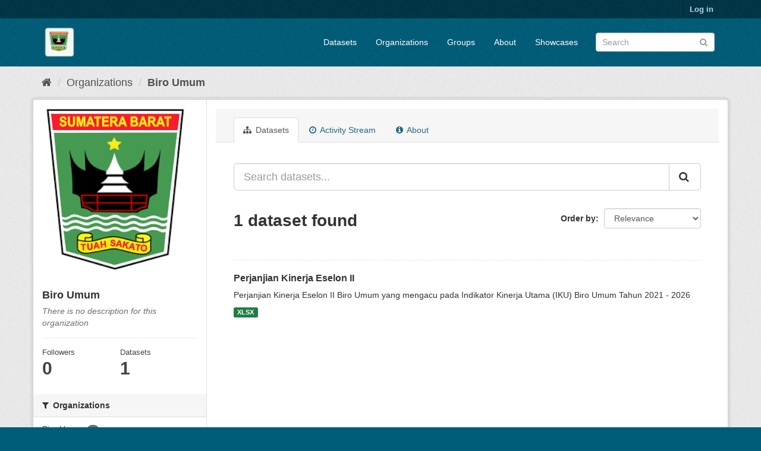

--- FILE ---
content_type: text/html; charset=utf-8
request_url: https://data.sumbarprov.go.id/organization/biro-umum
body_size: 5186
content:
<!DOCTYPE html>
<!--[if IE 9]> <html lang="en" class="ie9"> <![endif]-->
<!--[if gt IE 8]><!--> <html lang="en"> <!--<![endif]-->
  <head>
    <meta charset="utf-8" />
      <meta name="generator" content="ckan 2.9.11" />
      <meta name="viewport" content="width=device-width, initial-scale=1.0">
    <title>Biro Umum - Organizations - Satu Data Sumbar</title>

    
    
  <link rel="shortcut icon" href="/base/images/ckan.ico" />
    
  <link rel="alternate" type="application/atom+xml" title="Satu Data Sumbar - Datasets in organization: Biro Umum" href="/feeds/organization/biro-umum.atom" />

  
    
    
      
      
      
    

    
    


    
    

  


    
      
      
    

    
    <link href="/webassets/base/2471d0b8_main.css" rel="stylesheet"/>
<link href="/webassets/ckanext-harvest/c95a0af2_harvest_css.css" rel="stylesheet"/>
<link href="/webassets/ckanext-geoview/77c3ca23_geo-resource-styles.css" rel="stylesheet"/>
<link href="/webassets/ckanext-scheming/728ec589_scheming_css.css" rel="stylesheet"/>
    
  </head>

  
  <body data-site-root="https://data.sumbarprov.go.id/" data-locale-root="https://data.sumbarprov.go.id/" >

    
    <div class="sr-only sr-only-focusable"><a href="#content">Skip to content</a></div>
  

  
     
<div class="account-masthead">
  <div class="container">
     
    <nav class="account not-authed" aria-label="Account">
      <ul class="list-unstyled">
        
        <li><a href="/user/login">Log in</a></li>
         
      </ul>
    </nav>
     
  </div>
</div>

<header class="navbar navbar-static-top masthead">
    
  <div class="container">
    <div class="navbar-right">
      <button data-target="#main-navigation-toggle" data-toggle="collapse" class="navbar-toggle collapsed" type="button" aria-label="expand or collapse" aria-expanded="false">
        <span class="sr-only">Toggle navigation</span>
        <span class="fa fa-bars"></span>
      </button>
    </div>
    <hgroup class="header-image navbar-left">
       
      <a class="logo" href="/"><img src="/uploads/admin/2024-05-23-143002.797592iclauncher-web.png" alt="Satu Data Sumbar" title="Satu Data Sumbar" /></a>
       
    </hgroup>

    <div class="collapse navbar-collapse" id="main-navigation-toggle">
      
      <nav class="section navigation">
        <ul class="nav nav-pills">
            
  
		<li><a href="/dataset/">Datasets</a></li><li><a href="/organization/">Organizations</a></li><li><a href="/group/">Groups</a></li><li><a href="/about">About</a></li>
	    
  <li><a href="/showcase">Showcases</a></li>

        </ul>
      </nav>
       
      <form class="section site-search simple-input" action="/dataset/" method="get">
        <div class="field">
          <label for="field-sitewide-search">Search Datasets</label>
          <input id="field-sitewide-search" type="text" class="form-control" name="q" placeholder="Search" aria-label="Search datasets"/>
          <button class="btn-search" type="submit" aria-label="Submit"><i class="fa fa-search"></i></button>
        </div>
      </form>
      
    </div>
  </div>
</header>

  
    <div class="main">
      <div id="content" class="container">
        
          
            <div class="flash-messages">
              
                
              
            </div>
          

          
            <div class="toolbar" role="navigation" aria-label="Breadcrumb">
              
                
                  <ol class="breadcrumb">
                    
<li class="home"><a href="/" aria-label="Home"><i class="fa fa-home"></i><span> Home</span></a></li>
                    
  <li><a href="/organization/">Organizations</a></li>
  <li class="active"><a href="/organization/biro-umum">Biro Umum</a></li>

                  </ol>
                
              
            </div>
          

          <div class="row wrapper">
            
            
            

            
              <aside class="secondary col-sm-3">
                
                
  




  
  <div class="module module-narrow module-shallow context-info">
    
    <section class="module-content">
      
      
        <div class="image">
          <a href="/organization/biro-umum">
            <img src="https://data.sumbarprov.go.id/uploads/group/2024-05-23-144430.245708download.png" width="200" alt="biro-umum" />
          </a>
        </div>
      
      
      <h1 class="heading">Biro Umum
        
      </h1>
      
      
      
        <p class="empty">There is no description for this organization</p>
      
      
      
        
        <div class="nums">
          <dl>
            <dt>Followers</dt>
            <dd data-module="followers-counter" data-module-id="c3e05026-a495-4f16-9ea5-ad4ab1b4096c" data-module-num_followers="0"><span>0</span></dd>
          </dl>
          <dl>
            <dt>Datasets</dt>
            <dd><span>1</span></dd>
          </dl>
        </div>
        
        
        <div class="follow_button">
          
        </div>
        
      
      
    </section>
  </div>
  
  
  <div class="filters">
    <div>
      
        

    
    
	
	    
	    
		<section class="module module-narrow module-shallow">
		    
			<h2 class="module-heading">
			    <i class="fa fa-filter"></i>
			    
			    Organizations
			</h2>
		    
		    
			
			    
				<nav aria-label="Organizations">
				    <ul class="list-unstyled nav nav-simple nav-facet">
					
					    
					    
					    
					    
					    <li class="nav-item">
						<a href="/organization/c3e05026-a495-4f16-9ea5-ad4ab1b4096c?organization=biro-umum" title="">
						    <span class="item-label">Biro Umum</span>
						    <span class="hidden separator"> - </span>
						    <span class="item-count badge">1</span>
						</a>
					    </li>
					
				    </ul>
				</nav>

				<p class="module-footer">
				    
					
				    
				</p>
			    
			
		    
		</section>
	    
	
    

      
        

    
    
	
	    
	    
		<section class="module module-narrow module-shallow">
		    
			<h2 class="module-heading">
			    <i class="fa fa-filter"></i>
			    
			    Groups
			</h2>
		    
		    
			
			    
				<p class="module-content empty">There are no Groups that match this search</p>
			    
			
		    
		</section>
	    
	
    

      
        

    
    
	
	    
	    
		<section class="module module-narrow module-shallow">
		    
			<h2 class="module-heading">
			    <i class="fa fa-filter"></i>
			    
			    Tags
			</h2>
		    
		    
			
			    
				<nav aria-label="Tags">
				    <ul class="list-unstyled nav nav-simple nav-facet">
					
					    
					    
					    
					    
					    <li class="nav-item">
						<a href="/organization/c3e05026-a495-4f16-9ea5-ad4ab1b4096c?tags=Perjanjian+Kinerja+2023" title="Perjanjian Kinerja 2023">
						    <span class="item-label">Perjanjian Kinerja ...</span>
						    <span class="hidden separator"> - </span>
						    <span class="item-count badge">1</span>
						</a>
					    </li>
					
				    </ul>
				</nav>

				<p class="module-footer">
				    
					
				    
				</p>
			    
			
		    
		</section>
	    
	
    

      
        

    
    
	
	    
	    
		<section class="module module-narrow module-shallow">
		    
			<h2 class="module-heading">
			    <i class="fa fa-filter"></i>
			    
			    Formats
			</h2>
		    
		    
			
			    
				<nav aria-label="Formats">
				    <ul class="list-unstyled nav nav-simple nav-facet">
					
					    
					    
					    
					    
					    <li class="nav-item">
						<a href="/organization/c3e05026-a495-4f16-9ea5-ad4ab1b4096c?res_format=XLSX" title="">
						    <span class="item-label">XLSX</span>
						    <span class="hidden separator"> - </span>
						    <span class="item-count badge">1</span>
						</a>
					    </li>
					
				    </ul>
				</nav>

				<p class="module-footer">
				    
					
				    
				</p>
			    
			
		    
		</section>
	    
	
    

      
        

    
    
	
	    
	    
		<section class="module module-narrow module-shallow">
		    
			<h2 class="module-heading">
			    <i class="fa fa-filter"></i>
			    
			    Licenses
			</h2>
		    
		    
			
			    
				<nav aria-label="Licenses">
				    <ul class="list-unstyled nav nav-simple nav-facet">
					
					    
					    
					    
					    
					    <li class="nav-item">
						<a href="/organization/c3e05026-a495-4f16-9ea5-ad4ab1b4096c?license_id=other-open" title="">
						    <span class="item-label">Other (Open)</span>
						    <span class="hidden separator"> - </span>
						    <span class="item-count badge">1</span>
						</a>
					    </li>
					
				    </ul>
				</nav>

				<p class="module-footer">
				    
					
				    
				</p>
			    
			
		    
		</section>
	    
	
    

      
    </div>
    <a class="close no-text hide-filters"><i class="fa fa-times-circle"></i><span class="text">close</span></a>
  </div>


              </aside>
            

            
              <div class="primary col-sm-9 col-xs-12" role="main">
                
                
                  <article class="module">
                    
                      <header class="module-content page-header">
                        
                        <ul class="nav nav-tabs">
                          
  <li class="active"><a href="/organization/biro-umum"><i class="fa fa-sitemap"></i> Datasets</a></li>
  <li><a href="/organization/activity/biro-umum/0"><i class="fa fa-clock-o"></i> Activity Stream</a></li>
  <li><a href="/organization/about/biro-umum"><i class="fa fa-info-circle"></i> About</a></li>

                        </ul>
                      </header>
                    
                    <div class="module-content">
                      
                      
    
      
      
      







<form id="organization-datasets-search-form" class="search-form" method="get" data-module="select-switch">

  
    <div class="input-group search-input-group">
      <input aria-label="Search datasets..." id="field-giant-search" type="text" class="form-control input-lg" name="q" value="" autocomplete="off" placeholder="Search datasets...">
      
      <span class="input-group-btn">
        <button class="btn btn-default btn-lg" type="submit" value="search" aria-label="Submit">
          <i class="fa fa-search"></i>
        </button>
      </span>
      
    </div>
  

  
    
  

  
    
      <div class="form-select form-group control-order-by">
        <label for="field-order-by">Order by</label>
        <select id="field-order-by" name="sort" class="form-control">
          
            
              <option value="score desc, metadata_modified desc">Relevance</option>
            
          
            
              <option value="title_string asc">Name Ascending</option>
            
          
            
              <option value="title_string desc">Name Descending</option>
            
          
            
              <option value="metadata_modified desc">Last Modified</option>
            
          
            
          
        </select>
        
        <button class="btn btn-default js-hide" type="submit">Go</button>
        
      </div>
    
  

  
    
      <h1>

  
  
  
  

1 dataset found</h1>
    
  

  
    
      <p class="filter-list">
        
      </p>
      <a class="show-filters btn btn-default">Filter Results</a>
    
  

</form>




    
  
    
      

  
    <ul class="dataset-list list-unstyled">
    	
	      
	        






  <li class="dataset-item">
    
      <div class="dataset-content">
        
          <h2 class="dataset-heading">
            
              
            
            
		<a href="/dataset/perjanjian-kinerja-eselon-ii">Perjanjian Kinerja Eselon II</a>
            
            
              
              
            
          </h2>
        
        
          
        
        
          
            <div>Perjanjian Kinerja Eselon II Biro Umum yang mengacu pada Indikator Kinerja Utama (IKU) Biro Umum Tahun 2021 - 2026</div>
          
        
      </div>
      
        
          
            <ul class="dataset-resources list-unstyled">
              
                
                <li>
                  <a href="/dataset/perjanjian-kinerja-eselon-ii" class="label label-default" data-format="xlsx">XLSX</a>
                </li>
                
              
            </ul>
          
        
      
    
  </li>

	      
	    
    </ul>
  

    
  
  
    
  

                    </div>
                  </article>
                
              </div>
            
          </div>
        
      </div>
    </div>
  
    <footer class="site-footer">
  <div class="container">
    
    <div class="row">
      <div class="col-md-8 footer-links">
        
          <ul class="list-unstyled">
            
              <li><a href="/about">About Satu Data Sumbar</a></li>
            
          </ul>
          <ul class="list-unstyled">
            
              
              <li><a href="http://docs.ckan.org/en/2.9/api/">CKAN API</a></li>
              <li><a href="http://www.ckan.org/">CKAN Association</a></li>
              <li><a href="http://www.opendefinition.org/okd/"><img src="/base/images/od_80x15_blue.png" alt="Open Data"></a></li>
            
          </ul>
        
      </div>
      <div class="col-md-4 attribution">
        
          <p><strong>Powered by</strong> <a class="hide-text ckan-footer-logo" href="http://ckan.org">CKAN</a></p>
        
        
          
<form class="form-inline form-select lang-select" action="/util/redirect" data-module="select-switch" method="POST">
  <label for="field-lang-select">Language</label>
  <select id="field-lang-select" name="url" data-module="autocomplete" data-module-dropdown-class="lang-dropdown" data-module-container-class="lang-container">
    
      <option value="/en/organization/biro-umum" selected="selected">
        English
      </option>
    
      <option value="/pt_BR/organization/biro-umum" >
        português (Brasil)
      </option>
    
      <option value="/ja/organization/biro-umum" >
        日本語
      </option>
    
      <option value="/it/organization/biro-umum" >
        italiano
      </option>
    
      <option value="/cs_CZ/organization/biro-umum" >
        čeština (Česko)
      </option>
    
      <option value="/ca/organization/biro-umum" >
        català
      </option>
    
      <option value="/es/organization/biro-umum" >
        español
      </option>
    
      <option value="/fr/organization/biro-umum" >
        français
      </option>
    
      <option value="/el/organization/biro-umum" >
        Ελληνικά
      </option>
    
      <option value="/sv/organization/biro-umum" >
        svenska
      </option>
    
      <option value="/sr/organization/biro-umum" >
        српски
      </option>
    
      <option value="/no/organization/biro-umum" >
        norsk bokmål (Norge)
      </option>
    
      <option value="/sk/organization/biro-umum" >
        slovenčina
      </option>
    
      <option value="/fi/organization/biro-umum" >
        suomi
      </option>
    
      <option value="/ru/organization/biro-umum" >
        русский
      </option>
    
      <option value="/de/organization/biro-umum" >
        Deutsch
      </option>
    
      <option value="/pl/organization/biro-umum" >
        polski
      </option>
    
      <option value="/nl/organization/biro-umum" >
        Nederlands
      </option>
    
      <option value="/bg/organization/biro-umum" >
        български
      </option>
    
      <option value="/ko_KR/organization/biro-umum" >
        한국어 (대한민국)
      </option>
    
      <option value="/hu/organization/biro-umum" >
        magyar
      </option>
    
      <option value="/sl/organization/biro-umum" >
        slovenščina
      </option>
    
      <option value="/lv/organization/biro-umum" >
        latviešu
      </option>
    
      <option value="/ar/organization/biro-umum" >
        العربية
      </option>
    
      <option value="/hr/organization/biro-umum" >
        hrvatski
      </option>
    
      <option value="/am/organization/biro-umum" >
        አማርኛ
      </option>
    
      <option value="/da_DK/organization/biro-umum" >
        dansk (Danmark)
      </option>
    
      <option value="/he/organization/biro-umum" >
        עברית
      </option>
    
      <option value="/sq/organization/biro-umum" >
        shqip
      </option>
    
      <option value="/lt/organization/biro-umum" >
        lietuvių
      </option>
    
      <option value="/vi/organization/biro-umum" >
        Tiếng Việt
      </option>
    
      <option value="/bs/organization/biro-umum" >
        bosanski
      </option>
    
      <option value="/id/organization/biro-umum" >
        Indonesia
      </option>
    
      <option value="/th/organization/biro-umum" >
        ไทย
      </option>
    
      <option value="/en_AU/organization/biro-umum" >
        English (Australia)
      </option>
    
      <option value="/my_MM/organization/biro-umum" >
        မြန်မာ (မြန်မာ)
      </option>
    
      <option value="/km/organization/biro-umum" >
        ខ្មែរ
      </option>
    
      <option value="/uk_UA/organization/biro-umum" >
        українська (Україна)
      </option>
    
      <option value="/tl/organization/biro-umum" >
        Filipino (Pilipinas)
      </option>
    
      <option value="/uk/organization/biro-umum" >
        українська
      </option>
    
      <option value="/ne/organization/biro-umum" >
        नेपाली
      </option>
    
      <option value="/zh_Hant_TW/organization/biro-umum" >
        中文 (繁體, 台灣)
      </option>
    
      <option value="/ro/organization/biro-umum" >
        română
      </option>
    
      <option value="/mk/organization/biro-umum" >
        македонски
      </option>
    
      <option value="/tr/organization/biro-umum" >
        Türkçe
      </option>
    
      <option value="/fa_IR/organization/biro-umum" >
        فارسی (ایران)
      </option>
    
      <option value="/pt_PT/organization/biro-umum" >
        português (Portugal)
      </option>
    
      <option value="/gl/organization/biro-umum" >
        galego
      </option>
    
      <option value="/sr_Latn/organization/biro-umum" >
        srpski (latinica)
      </option>
    
      <option value="/is/organization/biro-umum" >
        íslenska
      </option>
    
      <option value="/zh_Hans_CN/organization/biro-umum" >
        中文 (简体, 中国)
      </option>
    
      <option value="/eu/organization/biro-umum" >
        euskara
      </option>
    
      <option value="/es_AR/organization/biro-umum" >
        español (Argentina)
      </option>
    
      <option value="/nb_NO/organization/biro-umum" >
        norsk bokmål (Norge)
      </option>
    
      <option value="/mn_MN/organization/biro-umum" >
        монгол (Монгол)
      </option>
    
  </select>
  <button class="btn btn-default js-hide" type="submit">Go</button>
</form>
        
      </div>
    </div>
    
  </div>

  
    
  
</footer>
  
  
  
  
  
    

      

    
    
    <link href="/webassets/vendor/f3b8236b_select2.css" rel="stylesheet"/>
<link href="/webassets/vendor/0b01aef1_font-awesome.css" rel="stylesheet"/>
    <script src="/webassets/vendor/d8ae4bed_jquery.js" type="text/javascript"></script>
<script src="/webassets/vendor/fb6095a0_vendor.js" type="text/javascript"></script>
<script src="/webassets/vendor/580fa18d_bootstrap.js" type="text/javascript"></script>
<script src="/webassets/base/15a18f6c_main.js" type="text/javascript"></script>
<script src="/webassets/base/2448af8b_ckan.js" type="text/javascript"></script>
  </body>
</html>